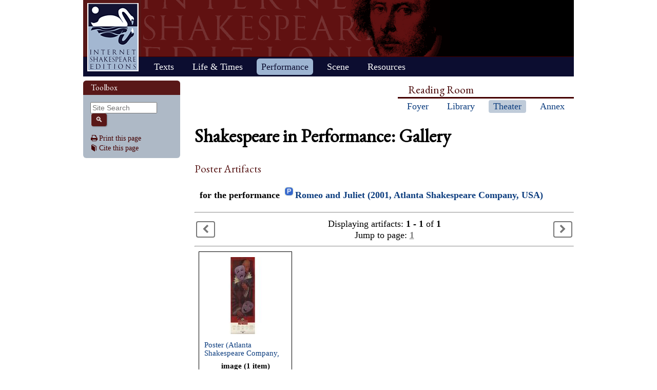

--- FILE ---
content_type: text/html; charset=UTF-8
request_url: https://internetshakespeare.uvic.ca/Theater/artifacts/gallery/index.html%3Fperformance=2017&class=poster.html
body_size: 7711
content:

<!DOCTYPE html>
<html xmlns="http://www.w3.org/1999/xhtml" class="popups-off" data-is-friend="true" data-redirectbaseurl="https://internetshakespeare.uvic.ca" data-isbeta="false"><head><meta http-equiv="Content-Type" content="text/html; charset=utf-8" /><title>Gallery for Romeo and Juliet (poster) :: Shakespeare in Performance :: Internet Shakespeare Editions</title><link rel="schema.DCTERMS" href="http://purl.org/dc/terms/" /><link href="https://cdn.jsdelivr.net/normalize/5.0.0/normalize.css" rel="stylesheet" type="text/css" /><link href="https://cdn.jsdelivr.net/jquery.ui/1.11.4/themes/smoothness/jquery-ui.min.css" rel="stylesheet" type="text/css" /><link href="../../../template/css/base.css" rel="stylesheet" type="text/css" /><link href="../../../template/css/style_optional.css" rel="stylesheet" type="text/css" /><link href="../../../js-lib/mediaelement/mediaelementplayer.min.css" rel="stylesheet" type="text/css" /><link rel="stylesheet" type="text/css" href="../../../template/css/sip/sip.css" /><script src="https://code.jquery.com/jquery-3.6.0.min.js"></script><script src="https://cdn.jsdelivr.net/jquery.cookie/1.4.1/jquery.cookie.min.js"></script><script src="https://cdn.jsdelivr.net/jquery.ui/1.11.4/jquery-ui.min.js"></script><!--[if lt IE 9]>
			<script src="https://cdn.jsdelivr.net/ie7.js/2.1b4/IE9.js"></script>
			<script src="https://cdn.jsdelivr.net/ie7.js/2.1b4/ie7-squish.js"></script>
			<script src="/js-lib/texts/ierange-m2-packed.js"></script>
		<![endif]--><script src="../../../js-lib/globalmenu.js"></script><script src="../../../js-lib/popups.js"></script><script src="../../../js-lib/lightbox.js"></script><script src="../../../js-lib/mediaelement/mediaelement-and-player.min.js"></script><script src="../../../js-lib/mediaelement-customize.js"></script><script src="https://cdn.jsdelivr.net/jquery.sticky-kit/1.1.2/jquery.sticky-kit.min.js"></script><script>$(function() { $("._leftnav").stick_in_parent({spacer:false}); });</script><script src="../../../js-lib/redirect.js"></script><link rel="icon" type="image/png" href="../../../ise-16.png" /><style>#printed { display: none; }</style><style>@import url('../../../template/css/print.css') print;</style><script src="../../../js-lib/citation.js"> </script><meta name="DCTERMS.modified" content="2019-01-03T10:49:18.641-08:00" /></head><body><div class="_header fixedwrap"><h1>Internet Shakespeare Editions</h1><ul class="_subjnav nav-horizontal" role="menu"><li id="subj-home"><a href="../../../m/index.html" title="Home">Home</a></li><li id="subj-pnp"><a title="Access to the plays &amp; poems and the Illuminated Text" href="../../../Library/plays.html">Texts</a></li><li id="subj-lnt"><a title="Background on Shakespeare&#039;s life &amp; times" href="../../../Library/SLT/index.html">Life &amp; Times</a></li><li id="subj-sip" class="current"><a title="Images &amp; production information on Shakepeare on stage &amp; film" href="../../dbindex.html">Performance</a></li><li id="subj-rev"><a href="../../../scene/index.html">Scene</a></li><li id="subj-rsrc"><a href="../../../Foyer/resources.html">Resources</a></li></ul></div><div class="_body fixedwrap"><div class="_roomnav" role="menu"><h2>Reading Room</h2><ul class="nav-horizontal"><li id="foyer"><a title="Administration &amp; editors of the Internet Shakespeare Editions Incorporated" href="../../../Foyer/index.html">Foyer</a></li><li id="library"><a title="Fully edited versions of the plays &amp; poems, Shakespeare&#039;s Life &amp; Times" href="../../../Library/index.html">Library</a></li><li id="theater" class="current"><a title="Images &amp; production information on Shakespeare on stage &amp; film" href="../../index.html">Theater</a></li><li id="annex"><a title="Reading room contains information discussions, unedited plays &amp; poems" href="../../../Annex/index.html">Annex</a></li></ul></div><div class="_leftnav"><div class="_gadgets"><h2>Toolbox</h2><form method="GET" action="https://internetshakespeare.uvic.ca/search.html" id="sitesearch" class="_sitesearch"><input type="search" name="q" placeholder="Site Search" /><button type="submit" name="sa" title="Search" id="sitesearch-submit" class="icon">🔍</button></form><div class="_friendFeatures"><a id="printpage" class="icon-print" href="index.html%3Fview=print.html">Print this page</a><div id="citepage"><a class="icon-book" href="../../../Foyer/citing.html">Cite this page</a></div><br id="annotator" class="stub" /><br id="edit" class="stub" /></div></div></div><div id="content" class="_content"><h1>Shakespeare in Performance: Gallery </h1><h2>Poster  Artifacts</h2><div id="gallery_for" style="margin-bottom:20px; text-indent:10px"><strong> for the performance <img class="performance_icon" src="../../../template/images/sip/play_icon.gif" /><a href="../../production/stage/2017/index.html">Romeo and Juliet (2001, Atlanta Shakespeare Company, USA)</a></strong></div><hr /><table class="paging"><tr><td class="prev" rowspan="2"><div class="disabled prev icon">
						&lt;
					</div></td><td class="curr">
			Displaying artifacts:
			  <strong>1 -
				1</strong>
			  of
			  <strong>1</strong></td><td class="next" rowspan="2"><div class="disabled next icon">
						&gt;
					</div></td></tr><tr><td class="jump">Jump to page: <span class="no_link"><u>1</u></span></td></tr></table><hr /><div class="artifact_thumbs"><a href="../../artifact/28830/index.html" class="gallery_box" title="Poster (Atlanta Shakespeare Company, 2000-2001)"><div class="artifact_thumb"><img src="../../../media/sip/companies/tavern/2000-2001/poster_editt.jpg" /></div><div class="artifact_details"><div class="artifact_title" allow_html="true">Poster (Atlanta Shakespeare Company, 2000-2001)</div><div class="artifact_media">image (1 item)</div></div></a></div><hr style="clear:both" /><table class="paging"><tr><td class="prev" rowspan="2"><div class="disabled prev icon">
						&lt;
					</div></td><td class="curr">
			Displaying artifacts:
			  <strong>1 -
				1</strong>
			  of
			  <strong>1</strong></td><td class="next" rowspan="2"><div class="disabled next icon">
						&gt;
					</div></td></tr><tr><td class="jump">Jump to page: <span class="no_link"><u>1</u></span></td></tr></table></div><hr class="clear" /></div><div class="_footer fixedwrap"><dl class="nav"><dt><a href="../../../Foyer/about.html">About</a></dt><dd><a href="../../../Foyer/contact.html">Contact us</a></dd><dd><a href="../../../Foyer/quality.html">Content quality</a></dd><dd><a href="../../../Foyer/sitemap/index.html">Site guide</a></dd></dl><dl class="nav"><dt>&#xA9; Internet Shakespeare Editions</dt><dd><a href="../../../Foyer/copyright.html">Copyright details</a></dd><dd><a href="../../../Foyer/privacy.html">Privacy policy</a></dd></dl><dl class="nav"><dt><a href="../../../Foyer/makingwaves/acknowledge.html">This site is supported by</a>:</dt><dd><a href="http://www.uvic.ca">University of Victoria</a></dd><dd><a href="../../../Foyer/makingwaves/friends/index.html">Friends of the ISE</a></dd><dd><a href="http://www.sshrc.ca"><abbr title="Social Sciences and Humanities Research Council of Canada">SSHRC</abbr></a></dd></dl><ul class="nav"><li id="modified">Last Modified: 2019-01-03</li><li id="printed">Accessed on: 2019-01-10</li><li id="mobile"><a href="../../../m/fromdesktop.html" rel="nofollow">Switch to our mobile version</a></li><li><a href="../../../Foyer/makingwaves/index.html">Become a Friend of the ISE</a></li></ul></div><script>
			$("._body").css({ "min-height":$("._leftnav").outerHeight(true) });
	    </script><script src="http://www.google-analytics.com/ga.js"></script><script>try { _gat._getTracker("UA-1991127-2")._trackPageview(); } catch(e) {}</script></body></html>
